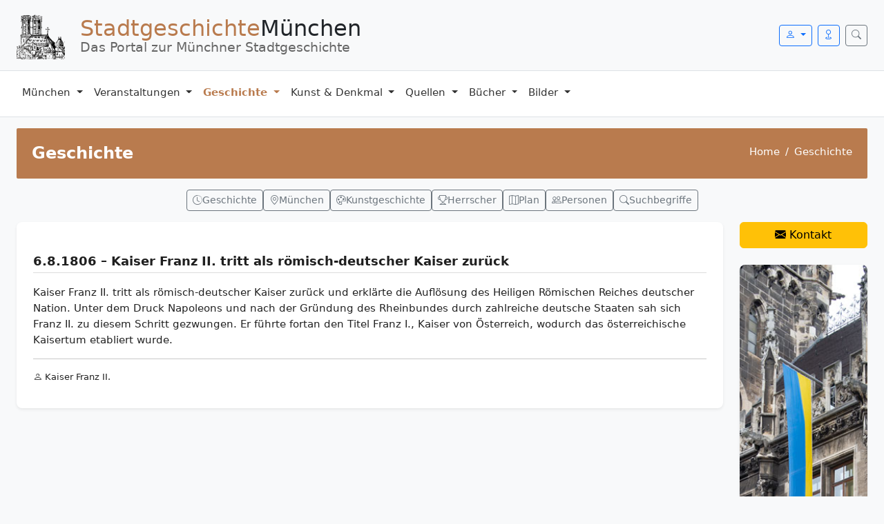

--- FILE ---
content_type: text/html; charset=UTF-8
request_url: https://stadtgeschichte-muenchen.de/geschichte/d_geschichte.php?id=2757
body_size: 7940
content:

<!DOCTYPE html>
<html lang="de">
<head>
  <meta charset="utf-8">
  <title>Geschichte – Kaiser Franz II. tritt als römisch-deutscher Kaiser zurück (1806)</title>
  <meta name="viewport" content="width=device-width, initial-scale=1">

  <!-- SEO -->
  <meta name="description" content="Kaiser Franz II. tritt als römisch-deutscher Kaiser zurück und erklärte die Auflösung des Heiligen Römischen Reiches deutscher Nation. Unter dem Druck N">
  <meta name="keywords" content="München, Geschichte, Kaiser Franz II. tritt als römisch-deutscher Kaiser zurück, 1806">
  <meta name="robots" content="index,follow">

      <link rel="canonical" href="https://stadtgeschichte-muenchen.de/geschichte/d_geschichte.php?id=2757">
  
  <!-- OG -->
  <meta property="og:title" content="Geschichte – Kaiser Franz II. tritt als römisch-deutscher Kaiser zurück (1806)">
  <meta property="og:description" content="Kaiser Franz II. tritt als römisch-deutscher Kaiser zurück und erklärte die Auflösung des Heiligen Römischen Reiches deutscher Nation. Unter dem Druck N">
  <meta property="og:image" content="https://stadtgeschichte-muenchen.de/design_neu/img/logo_kopf.png">
  <meta property="og:type" content="website">
  <meta property="og:url" content="https://stadtgeschichte-muenchen.de/geschichte/d_geschichte.php?id=2757">


  <!-- Schema -->
  <script type="application/ld+json">
    {
    "@context": "https://schema.org",
    "@type": "WebPage",
    "name": "Geschichte",
    "description": "Kaiser Franz II. tritt als römisch-deutscher Kaiser zurück und erklärte die Auflösung des Heiligen Römischen Reiches deutscher Nation. Unter dem Druck N",
    "url": "https://stadtgeschichte-muenchen.de/geschichte/d_geschichte.php?id=2757"
}  </script>

    <meta name="robots" content="index,follow">
  
  <!-- Bootstrap / Icons -->
  <link href="/assets/BS5/css/bootstrap.css" rel="stylesheet">
  <link href="/assets/bootstrap-icons/bootstrap-icons.css" rel="stylesheet">
  <link href="/design_neu/design.css" rel="stylesheet">

  <link rel="stylesheet"
      href="https://cdn.jsdelivr.net/npm/bootstrap-icons@1.11.3/font/bootstrap-icons.css">

  </head>
<body>

<a class="visually-hidden-focusable" href="#maincontent">Zum Inhalt springen</a>

<!-- ========================================================= -->
<!-- HEADERBLOCK (Logo + Login + Suche + Mobile-Menü-Button)   -->
<!-- ========================================================= -->
<div class="header-block border-bottom py-3">
    <div class="container-fluid px-4">
        <div class="d-flex justify-content-between align-items-center">
            <!-- LOGO -->
            <a href="/" class="d-flex align-items-center text-dark text-decoration-none">
                <img src="/design_neu/img/logo_kopf.png" alt="Logo Stadtgeschichte München"
                     class="header-logo-img" fetchpriority="high">

                <div class="header-title-group ms-2">
                    <div class="header-title">
                        <span class="header-title-accent">Stadtgeschichte</span>München
                    </div>
                    <div class="header-subtitle">Das Portal zur Münchner Stadtgeschichte</div>
                </div>
            </a>

            <!-- DEBUG: Für Ausgabe von Infos im Admin Modus -->
                        <div class="d-flex align-items-center"></div>


            <!-- RECHTS: Login, Mobil-Icon, Suche, Offcanvas-Toggler -->
            <div class="d-flex align-items-center">

                <!-- LOGIN -->
                
                    <div class="dropdown me-2">
                        <button class="btn btn-outline-primary btn-sm dropdown-toggle"
                                type="button" data-bs-toggle="dropdown" aria-expanded="false">
                            <i class="bi bi-person"></i>
                        </button>

                        <div class="dropdown-menu dropdown-menu-end p-3 shadow-sm header-login-menu">
                            <form action="/verwaltung/login/check_login.php" method="post">
                                <h6 class="fw-bold mb-3">Login</h6>

                                <div class="mb-2 input-group input-group-sm">
                                    <span class="input-group-text"><i class="fa fa-user"></i></span>
                                    <input class="form-control" type="text" name="benutzername"
                                           placeholder="Benutzername" required>
                                </div>

                                <div class="mb-2 input-group input-group-sm">
                                    <span class="input-group-text"><i class="fa fa-lock"></i></span>
                                    <input class="form-control" type="password" name="passwort"
                                           placeholder="Passwort" required>
                                </div>

                                <button class="btn btn-primary btn-sm w-100 mt-2">Anmelden</button>
                            </form>
                        </div>
                    </div>

                
                    <div class="d-md-inline-block me-2">
                        <a href="/mobil/index.php" class="btn btn-outline-primary btn-sm">
                            <i class="bi bi-geo"></i>
                        </a>
                    </div>

                <!-- SUCHBUTTON (Bootstrap Collapse) -->
                <button class="btn btn-outline-secondary btn-sm"
                        type="button"
                        data-bs-toggle="collapse"
                        data-bs-target="#headerSearchBox"
                        aria-expanded="false"
                        aria-controls="headerSearchBox"
                        aria-label="Suche öffnen">
                    <i class="bi bi-search"></i>
                </button>

                <!-- OFFCANVAS TOGGLER (nur mobil sichtbar) -->
                <button class="btn btn-primary btn-sm ms-3 d-lg-none"
                        type="button"
                        data-bs-toggle="offcanvas"
                        data-bs-target="#mobileMenu"
                        aria-controls="mobileMenu"
                        aria-label="Menü öffnen">
                    <i class="bi bi-list"></i>
                </button>

            </div>
        </div>

    </div>
</div>

<!-- SUCHE (Collapse-Container) -->
<div id="headerSearchBox" class="collapse header-search-box">
    <div class="container-fluid px-4">
        <form action="/suchen/suchen.php" method="get"
              class="card shadow-sm mt-2" role="search">

            <div class="card-body p-2">
                <div class="input-group input-group-sm">

                    <input type="text"
                           name="txt_suchen"
                           id="suchfeld"
                           value=""
                           class="form-control"
                           placeholder="Suche nach Orten, Personen oder Themen …"
                           aria-label="Suchbegriff"
                           required>

                    <button class="btn btn-primary" type="submit">
                        <i class="bi bi-search"></i> Suchen
                    </button>

                </div>
            </div>

        </form>
    </div>
</div>


<!-- ========================================================= -->
<!-- DESKTOP-HAUPTNAVIGATION (nur ab lg sichtbar)              -->
<!-- ========================================================= -->
<nav class="navbar navbar-expand-lg navbar-light bg-white border-bottom d-none d-lg-flex" id="header">
    <div class="container-fluid px-4">

        <ul class="navbar-nav me-auto">

            <!-- 1) MÜNCHEN -->
            <li class="nav-item dropdown position-static">

                <a class="nav-link dropdown-toggle" href="#" data-bs-toggle="dropdown">
                    München
                </a>

                <div class="dropdown-menu shadow w-100">
                    <div class="mega-columns-4">

                        <!-- SPALTE 1 -->
                        <div>
                            <div class="mega-menu-title">Orte & Struktur</div>

                            <a class="dropdown-item" href="/stadtbezirk/index.php">
                                <i class="bi bi-bullseye"></i> Stadtbezirke
                            </a>

                            <a class="dropdown-item" href="/stadtteil/index.php">
                                <i class="bi bi-bullseye"></i> Stadtbezirksteile
                            </a>

                            <a class="dropdown-item" href="/strassen/index.php">
                                <i class="bi bi-signpost"></i> Straßenverzeichnis
                            </a>

                            <a class="dropdown-item" href="/strassen/plz/index.php">
                                <i class="bi bi-star"></i> PLZ-Verzeichnis
                            </a>

                            <a class="dropdown-item" href="/friedhof/friedhof.php">
                                <i class="bi bi-plus"></i> Friedhöfe
                            </a>

                            <a class="dropdown-item" href="/personenverzeichnis/index.php">
                                <i class="bi bi-person-fill"></i> Personenverzeichnis
                            </a>
                        </div>

                        <!-- SPALTE 2 -->
                        <div>
                            <div class="mega-menu-title">Informationen</div>

                            <a class="dropdown-item" href="/geschichtsvereine/index.php">
                                <i class="bi bi-people-fill"></i> Geschichtsvereine
                            </a>

                            <a class="dropdown-item" href="/geschichtsvermittlung/index.php">
                                <i class="bi bi-people-fill"></i> Geschichtsvermittlung
                            </a>

                            <a class="dropdown-item" href="/muenchen/zitate/zitate.php">
                                <i class="bi bi-list"></i> Zitate
                            </a>

                            <a class="dropdown-item" href="/muenchen/statistik/index.php">
                                <i class="bi bi-bar-chart"></i> Statistik
                            </a>

                            <a class="dropdown-item" href="/suchen/suchen_feld.php">
                                <i class="bi bi-search"></i> Suche
                            </a>

                            <a class="dropdown-item" href="/mobil/index.php">
                                <i class="bi bi-phone"></i> Mobil-Version
                            </a>
                        </div>

                        <!-- SPALTE 3 -->
                        <div>
                            <div class="mega-menu-title">Extras</div>

                            <a class="dropdown-item" href="/umgebung/um.php">
                                <i class="bi bi-crosshair"></i> Umgebungssuche
                            </a>

                            <a class="dropdown-item" href="/sitemap.php">
                                <i class="bi bi-diagram-3"></i> Sitemap
                            </a>

                            <a class="dropdown-item" href="/kontakt/kontakt.php">
                                <i class="bi bi-envelope"></i> Kontakt
                            </a>

                            <a class="dropdown-item" href="/muenchen/impressum.php">
                                <i class="bi bi-info-circle"></i> Impressum
                            </a>
                        </div>

                        <!-- SPALTE 4 INTERN -->
                        <div>
                            <div class="mega-menu-title">Intern</div>

                            
                                <a class="dropdown-item" rel="nofollow"
                                   href="/verwaltung/login/login.php">
                                    <i class="bi bi-person-fill"></i> Login
                                </a>

                            
                        </div>

                    </div>
                </div>
            </li>

            <!-- 2) VERANSTALTUNGEN -->
            <li class="nav-item dropdown position-static">

                <a class="nav-link dropdown-toggle" href="#" data-bs-toggle="dropdown">
                    Veranstaltungen
                </a>

                <div class="dropdown-menu shadow w-100">
                    <div class="mega-columns-4">

                        <!-- SPALTE 1 -->
                        <div>
                            <div class="mega-menu-title">Aktuell</div>

                            <a class="dropdown-item" href="/stadtfuehrung/index.php">
                                <i class="bi bi-calendar-event"></i> Aktuelle Veranstaltungen
                            </a>

                            <a class="dropdown-item" href="/ausstellungen/index.php">
                                <i class="bi bi-image"></i> Aktuelle Ausstellungen
                            </a>

                            <a class="dropdown-item" href="/stadtfuehrung/stadtfuehrung_neu.php">
                                <i class="bi bi-star"></i> Neue Veranstaltungen
                            </a>

                            <a class="dropdown-item" href="/veranstalter/veranstaltungen_kostenlos.php">
                                <i class="bi bi-cash"></i> Kostenlos
                            </a>

                            <a class="dropdown-item" href="/veranstalter/veranstaltungen_mvhscard.php">
                                <i class="bi bi-arrow-right-circle"></i> MVHS-Card
                            </a>
                        </div>

                        <!-- SPALTE 2 -->
                        <div>
                            <div class="mega-menu-title">Veranstalter</div>

                            <a class="dropdown-item" href="/veranstalter/index.php">
                                <i class="bi bi-person-badge"></i> Veranstalter
                            </a>

                            <a class="dropdown-item" href="/veranstalter/museum.php">
                                <i class="bi bi-bank"></i> Museen
                            </a>
                        </div>

                        <!-- SPALTE 3 INTERN -->
                        
                        <!-- SPALTE 4 ADMIN -->
                        
                    </div>
                </div>
            </li>

            <!-- 3) GESCHICHTE -->
            <li class="nav-item dropdown position-static">

                <a class="nav-link dropdown-toggle nav-active" href="#" data-bs-toggle="dropdown">
                    Geschichte
                </a>

                <div class="dropdown-menu shadow w-100">
                    <div class="mega-columns-4">

                        <!-- SPALTE 1 -->
                        <div>
                            <div class="mega-menu-title">Überblick</div>

                            <a class="dropdown-item" href="/geschichte/index.php">
                                <i class="bi bi-list"></i> Geschichte
                            </a>


                            <a class="dropdown-item" href="/geschichte/herrscher/herrscher.php">
                                <i class="bi bi-person"></i> Bay. Herrscher
                            </a>

                            <a class="dropdown-item" href="/geschichte/buergermeister/l_buergermeister.php">
                                <i class="bi bi-person-badge"></i> Bürgermeister
                            </a>

                            <a class="dropdown-item" href="/geschichte/frauen/zeitleiste.php">
                                <i class="bi bi-gender-female"></i> Frauen
                            </a>

                            <a class="dropdown-item" href="/geschichte/juden/index.php">
                                <i class="bi bi-person"></i> Juden
                            </a>
                        </div>

                        <!-- SPALTE 2 -->
                        <div>
                            <div class="mega-menu-title">Quellen & Adressen</div>

                            <a class="dropdown-item" href="/geschichte/adressbuch/index.php">
                                <i class="bi bi-book"></i> Historisches Adressbuch
                            </a>

                            <a class="dropdown-item" href="/geschichte/erinnerungskultur/index.php">
                                <i class="bi bi-flower1"></i>
                                <span class="text-danger"> Erinnerungskultur</span>
                            </a>

                            <a class="dropdown-item" href="/geschichte/sagen/index.php">
                                <i class="bi bi-book"></i> Sagen
                            </a>

                            <a class="dropdown-item" href="/geschichte/oktoberfest/geschichte.php">
                                <i class="bi bi-cup-straw"></i> Oktoberfest
                            </a>

                            <a class="dropdown-item" href="/kunstgeschichte/index2.php">
                                <i class="bi bi-brush"></i> Kunstgeschichte
                            </a>
                        </div>

                        <!-- SPALTE 3 INTERN -->
                        
                        <!-- SPALTE 4 ADMIN -->
                        
                    </div>
                </div>
            </li>

            <!-- 4) KUNST & DENKMAL -->
            <li class="nav-item dropdown position-static">

                <a class="nav-link dropdown-toggle" href="#" data-bs-toggle="dropdown">
                    Kunst & Denkmal
                </a>

                <div class="dropdown-menu shadow w-100">
                    <div class="mega-columns-4">
                        <div>
                            <div class="mega-menu-title">Überblick</div>

                            <a class="dropdown-item" href="/sehenswert/index.php">
                                <i class="bi bi-star"></i> Kunst & Denkmal
                            </a>

                            <a class="dropdown-item" href="/sehenswert/denkmal/index.php">
                                <i class="bi bi-building"></i> Denkmäler
                            </a>

                            <a class="dropdown-item" href="/sehenswert/brunnen/index.php">
                                <i class="bi bi-droplet"></i> Brunnen
                            </a>

                            <a class="dropdown-item" href="/sehenswert/gedenktafel/index.php">
                                <i class="bi bi-square"></i> Gedenktafeln
                            </a>

                            <a class="dropdown-item" href="/sehenswert/kriegerdenkmal/index.php">
                                <i class="bi bi-shield"></i> Kriegerdenkmäler
                            </a>
                        </div>

                        <div>
                            <div class="mega-menu-title">Kategorien</div>

                            <a class="dropdown-item" href="/sehenswert/kunstwerk/index.php">
                                <i class="bi bi-palette"></i> Kunstwerke
                            </a>

                            <a class="dropdown-item" href="/sehenswert/quivid/index.php">
                                <i class="bi bi-square"></i> QUIVID
                            </a>

                            <a class="dropdown-item" href="/sehenswert/stadtbezirke/index.php">
                                <i class="bi bi-bullseye"></i> Stadtbezirke
                            </a>

                            <a class="dropdown-item" href="/sehenswert/objekt/index.php">
                                <i class="bi bi-square"></i> Objektbeschreibung
                            </a>

                            <a class="dropdown-item" href="/sehenswert/bedeutung/index.php">
                                <i class="bi bi-layers"></i> Bedeutungen
                            </a>
                        </div>

                        <div>
                            <div class="mega-menu-title">Architektur & Natur</div>

                            <a class="dropdown-item" href="/bauwerke/index.php">
                                <i class="bi bi-buildings"></i> Architektur
                            </a>

                            <a class="dropdown-item" href="/denkmal/gedenkorte/index.php">
                                <i class="bi bi-fire"></i> Gedenkorte
                            </a>

                            <a class="dropdown-item" href="/naturdenkmal/naturdenkmal.php">
                                <i class="bi bi-tree"></i> Naturdenkmäler
                            </a>

                            <a class="dropdown-item" href="/sehenswert/unbekannt.php">
                                <i class="bi bi-question-circle"></i> Wer kennt das Werk?
                            </a>
                        </div>

                        
                    </div>
                </div>
            </li>

            <!-- 5) QUELLEN -->
            <li class="nav-item dropdown position-static">

                <a class="nav-link dropdown-toggle" href="#" data-bs-toggle="dropdown">
                    Quellen
                </a>

                <div class="dropdown-menu shadow w-100">
                    <div class="mega-columns-4">

                        <div>
                            <div class="mega-menu-title">Quellen</div>

                            <a class="dropdown-item" href="/quellen/index.php">
                                <i class="bi bi-journal-text"></i> Alte Quellen
                            </a>

                            <a class="dropdown-item" href="/archiv/buch/index.php">
                                <i class="bi bi-book"></i> Alte Bücher
                            </a>

                            <a class="dropdown-item" href="/lexikon/index.php">
                                <i class="bi bi-journal"></i> Lexikon
                            </a>

                            <a class="dropdown-item" href="/links/links.php">
                                <i class="bi bi-link-45deg"></i> Links
                            </a>
                        </div>

                        <div>
                            <div class="mega-menu-title">Multimedia</div>

                            <a class="dropdown-item" href="/muenchen/youtube/youtube.php">
                                <i class="bi bi-youtube"></i> YouTube
                            </a>

                            <a class="dropdown-item" href="/filme/index.php">
                                <i class="bi bi-camera-video"></i> Präsentationen
                            </a>
                        </div>

                        <div>
                            <div class="mega-menu-title">Weitere Ressourcen</div>

                            <a class="dropdown-item" href="/alt_muenchen/stadtansichten/index.php">
                                <i class="bi bi-journal"></i> Stadtansichten
                            </a>

                            <a class="dropdown-item" href="/karten/index.php">
                                <i class="bi bi-geo-alt"></i> Karten
                            </a>

                            <a class="dropdown-item" href="/stadtbach/index.php">
                                <i class="bi bi-geo-alt"></i> Stadtbäche
                            </a>
                        </div>

                        
                    </div>
                </div>
            </li>

            <!-- 6) BÜCHER -->
            <li class="nav-item dropdown position-static">

                <a class="nav-link dropdown-toggle"
                   href="#" data-bs-toggle="dropdown">
                    Bücher
                </a>

                <div class="dropdown-menu shadow w-100">
                    <div class="mega-columns-4">

                        <div>
                            <div class="mega-menu-title">Übersicht</div>

                            <a class="dropdown-item" href="/literatur/index.php">
                                <i class="bi bi-book"></i> Bücherliste
                            </a>

                            
                            <a class="dropdown-item" href="/literatur/suche_inhaltsverzeichnis.php">
                                <i class="bi bi-search"></i> Suche Inhaltsverzeichnis
                            </a>

                            <a class="dropdown-item" href="/literatur/suchen.php">
                                <i class="bi bi-search"></i> Erweiterte Suche
                            </a>

                            <a class="dropdown-item" href="/literatur/download.php">
                                <i class="bi bi-download"></i> Download
                            </a>

                            <a class="dropdown-item" href="/literatur/neuerscheinung.php">
                                <i class="bi bi-magic"></i> Neuerscheinungen
                            </a>

                            <a class="dropdown-item" href="/literatur/erscheint_demnaechst.php">
                                <i class="bi bi-magic"></i> Erscheint demnächst
                            </a>

                            <a class="dropdown-item" href="/literatur/l_serie.php">
                                <i class="bi bi-list-ul"></i> Serien
                            </a>

                            <a class="dropdown-item" href="/literatur/zeitschriften.php">
                                <i class="bi bi-journal"></i> Zeitschriften
                            </a>
                        </div>

                        <div>
                            <div class="mega-menu-title">Nach Kategorien</div>

                            <a class="dropdown-item" href="/literatur/literatur_stadtbezirk.php">
                                <i class="bi bi-arrow-right-circle"></i> Stadtbezirke
                            </a>

                            <a class="dropdown-item" href="/literatur/verlag.php">
                                <i class="bi bi-building"></i> Verlage
                            </a>

                            <a class="dropdown-item" href="/literatur/autor.php">
                                <i class="bi bi-person"></i> Autoren
                            </a>

                            <a class="dropdown-item" href="/literatur/l_leitfaden.php">
                                <i class="bi bi-star"></i> Leitfaden
                            </a>
                        </div>

                        <div>
                            <div class="mega-menu-title mt-3">Spezielle Reihen</div>

                            <a class="dropdown-item" href="/literatur/kulturgeschichtspfad.php">
                                <i class="bi bi-book"></i> KulturGeschichtsPfad
                            </a>

                            <a class="dropdown-item" href="/literatur/themengeschichtspfad.php">
                                <i class="bi bi-book"></i> ThemenGeschichtsPfad
                            </a>

                            <a class="dropdown-item" href="/literatur/architekturfuehrungen.php">
                                <i class="bi bi-buildings"></i> Architekturführungen
                            </a>
                        </div>

                        
                    </div>
                </div>
            </li>

            <!-- 7) BILDER -->
            <li class="nav-item dropdown position-static">

                <a class="nav-link dropdown-toggle"
                   href="#" data-bs-toggle="dropdown">
                    Bilder
                </a>

                <div class="dropdown-menu shadow w-100">
                    <div class="mega-columns-2">

                        <div>
                            <div class="mega-menu-title">Öffentliche Bereiche</div>

                            <a class="dropdown-item" href="/bilder/fotos.php">
                                <i class="bi bi-camera"></i> Fotos
                            </a>

                            <a class="dropdown-item" href="/bilder/bilder.php">
                                <i class="bi bi-images"></i> Alte Ansichten
                            </a>

                            <a class="dropdown-item" href="/impressionen/index.php">
                                <i class="bi bi-images"></i> Impressionen
                            </a>
                        </div>

                        <div>
                                                    </div>

                    </div>
                </div>
            </li>

            <!-- 8) VERWALTUNG (nur eingeloggt) -->
            

        


        </ul>

        <!-- Hilfe rechts außen -->
        
    </div>
</nav>


<!-- ========================================================= -->
<!-- MOBIL: OFFCANVAS-MENÜ MIT AKKORDEON                       -->
<!-- ========================================================= -->
<div class="offcanvas offcanvas-start" tabindex="-1" id="mobileMenu" aria-labelledby="mobileMenuLabel">
    <div class="offcanvas-header">
        <h5 class="offcanvas-title" id="mobileMenuLabel">Menü</h5>
        <button type="button" class="btn-close" data-bs-dismiss="offcanvas" aria-label="Schließen"></button>
    </div>

    <div class="offcanvas-body">

        <div class="accordion" id="mobileAccordion">

            <!-- MÜNCHEN -->
            <div class="accordion-item">
                <h2 class="accordion-header" id="headMuenchen">
                    <button class="accordion-button collapsed" type="button"
                            data-bs-toggle="collapse" data-bs-target="#mobMuenchen">
                        <i class="bi bi-geo-alt me-2"></i>München
                    </button>
                </h2>
                <div id="mobMuenchen" class="accordion-collapse collapse" data-bs-parent="#mobileAccordion">
                    <div class="accordion-body">
                        <a class="mobile-link" href="/stadtbezirk/index.php">Stadtbezirke</a>
                        <a class="mobile-link" href="/stadtteil/index.php">Stadtbezirksteile</a>
                        <a class="mobile-link" href="/strassen/index.php">Straßenverzeichnis</a>
                        <a class="mobile-link" href="/strassen/plz/index.php">PLZ-Verzeichnis</a>
                        <a class="mobile-link" href="/friedhof/friedhof.php">Friedhöfe</a>
                        <a class="mobile-link" href="/personenverzeichnis/index.php">Personenverzeichnis</a>
                        <hr>
                        <a class="mobile-link" href="/geschichtsvereine/index.php">Geschichtsvereine</a>
                        <a class="mobile-link" href="/muenchen/zitate/zitate.php">Zitate</a>
                        <a class="mobile-link" href="/muenchen/statistik/index.php">Statistik</a>
                        <a class="mobile-link" href="/suchen/suchen_feld.php">Suche</a>
                        <a class="mobile-link" href="/mobil/index.php">Mobil-Version</a>
                        <hr>
                        <a class="mobile-link" href="/umgebung/um.php">Umgebungssuche</a>
                        <a class="mobile-link" href="/sitemap.php">Sitemap</a>
                        <a class="mobile-link" href="/kontakt/kontakt.php">Kontakt</a>
                        <a class="mobile-link" href="/muenchen/impressum.php">Impressum</a>
                    </div>
                </div>
            </div>

            <!-- VERANSTALTUNGEN -->
            <div class="accordion-item">
                <h2 class="accordion-header" id="headVeranstaltungen">
                    <button class="accordion-button collapsed" type="button"
                            data-bs-toggle="collapse" data-bs-target="#mobVeranstaltungen">
                        <i class="bi bi-calendar-event me-2"></i>Veranstaltungen
                    </button>
                </h2>
                <div id="mobVeranstaltungen" class="accordion-collapse collapse" data-bs-parent="#mobileAccordion">
                    <div class="accordion-body">
                        <a class="mobile-link" href="/stadtfuehrung/index.php">Aktuelle Veranstaltungen</a>
                        <a class="mobile-link" href="/ausstellungen/index.php">Aktuelle Ausstellungen</a>
                        <a class="mobile-link" href="/stadtfuehrung/stadtfuehrung_neu.php">Neue Veranstaltungen</a>
                        <a class="mobile-link" href="/veranstalter/veranstaltungen_mvhscard.php">MVHS-Card</a>
                        <hr>
                        <a class="mobile-link" href="/veranstalter/index.php">Veranstalter</a>
                        <a class="mobile-link" href="/veranstalter/museum.php">Museen</a>
                    </div>
                </div>
            </div>

            <!-- GESCHICHTE -->
            <div class="accordion-item">
                <h2 class="accordion-header" id="headGeschichte">
                    <button class="accordion-button collapsed" type="button"
                            data-bs-toggle="collapse" data-bs-target="#mobGeschichte">
                        <i class="bi bi-hourglass-split me-2"></i>Geschichte
                    </button>
                </h2>
                <div id="mobGeschichte" class="accordion-collapse collapse" data-bs-parent="#mobileAccordion">
                    <div class="accordion-body">
                        <a class="mobile-link" href="/geschichte/index.php">Geschichte</a>
                        <a class="mobile-link" href="/geschichte/herrscher/herrscher.php">Bay. Herrscher</a>
                        <a class="mobile-link" href="/geschichte/buergermeister/l_buergermeister.php">Bürgermeister</a>
                        <a class="mobile-link" href="/geschichte/frauen/zeitleiste.php">Frauen</a>
                        <a class="mobile-link" href="/geschichte/juden/index.php">Juden</a>
                        <hr>
                        <a class="mobile-link" href="/geschichte/adressbuch/index.php">Historisches Adressbuch</a>
                        <a class="mobile-link" href="/geschichte/erinnerungskultur/index.php">Erinnerungskultur</a>
                        <a class="mobile-link" href="/geschichte/sagen/index.php">Sagen</a>
                        <a class="mobile-link" href="/geschichte/oktoberfest/geschichte.php">Oktoberfest</a>
                        <a class="mobile-link" href="/kunstgeschichte/index2.php">Kunstgeschichte</a>

                                            </div>
                </div>
            </div>

            <!-- KUNST & DENKMAL -->
            <div class="accordion-item">
                <h2 class="accordion-header" id="headKunst">
                    <button class="accordion-button collapsed" type="button"
                            data-bs-toggle="collapse" data-bs-target="#mobKunst">
                        <i class="bi bi-brush me-2"></i>Kunst &amp; Denkmal
                    </button>
                </h2>
                <div id="mobKunst" class="accordion-collapse collapse" data-bs-parent="#mobileAccordion">
                    <div class="accordion-body">
                        <a class="mobile-link" href="/sehenswert/index.php">Kunst &amp; Denkmal</a>
                        <a class="mobile-link" href="/sehenswert/denkmal/index.php">Denkmäler</a>
                        <a class="mobile-link" href="/sehenswert/brunnen/index.php">Brunnen</a>
                        <a class="mobile-link" href="/sehenswert/gedenktafel/index.php">Gedenktafeln</a>
                        <a class="mobile-link" href="/sehenswert/kriegerdenkmal/index.php">Kriegerdenkmäler</a>
                        <hr>
                        <a class="mobile-link" href="/sehenswert/kunstwerk/index.php">Kunstwerke</a>
                        <a class="mobile-link" href="/sehenswert/quivid/index.php">QUIVID</a>
                        <a class="mobile-link" href="/sehenswert/stadtbezirke/index.php">Stadtbezirke</a>
                        <a class="mobile-link" href="/sehenswert/objekt/index.php">Objektbeschreibung</a>
                        <a class="mobile-link" href="/sehenswert/bedeutung/index.php">Bedeutungen</a>
                        <hr>
                        <a class="mobile-link" href="/bauwerke/index.php">Architektur</a>
                        <a class="mobile-link" href="/denkmal/gedenkorte/index.php">Gedenkorte</a>
                        <a class="mobile-link" href="/naturdenkmal/naturdenkmal.php">Naturdenkmäler</a>
                        <a class="mobile-link" href="/sehenswert/unbekannt.php">Wer kennt das Werk?</a>

                                            </div>
                </div>
            </div>

            <!-- QUELLEN -->
            <div class="accordion-item">
                <h2 class="accordion-header" id="headQuellen">
                    <button class="accordion-button collapsed" type="button"
                            data-bs-toggle="collapse" data-bs-target="#mobQuellen">
                        <i class="bi bi-journal-text me-2"></i>Quellen
                    </button>
                </h2>
                <div id="mobQuellen" class="accordion-collapse collapse" data-bs-parent="#mobileAccordion">
                    <div class="accordion-body">
                        <a class="mobile-link" href="/quellen/index.php">Alte Quellen</a>
                        <a class="mobile-link" href="/links/links.php">Links</a>
                        <a class="mobile-link" href="/archiv/buch/index.php">Alte Bücher</a>
                        <hr>
                        <a class="mobile-link" href="/muenchen/youtube/youtube.php">YouTube</a>
                        <hr>
                        <a class="mobile-link" href="/alt_muenchen/stadtansichten/index.php">Stadtansichten</a>
                        <a class="mobile-link" href="/karten/index.php">Karten</a>
                        <a class="mobile-link" href="/lexikon/index.php">Lexikon</a>

                                            </div>
                </div>
            </div>

            <!-- BÜCHER -->
            <div class="accordion-item">
                <h2 class="accordion-header" id="headBuecher">
                    <button class="accordion-button collapsed" type="button"
                            data-bs-toggle="collapse" data-bs-target="#mobBuecher">
                        <i class="bi bi-book me-2"></i>Bücher
                    </button>
                </h2>
                <div id="mobBuecher" class="accordion-collapse collapse" data-bs-parent="#mobileAccordion">
                    <div class="accordion-body">
                        <a class="mobile-link" href="/literatur/index.php">Bücherliste</a>
                        <a class="mobile-link" href="/literatur/suche_inhaltsverzeichnis.php">Suche Inhaltsverzeichnis</a>
                        <a class="mobile-link" href="/literatur/suchen.php">Erweiterte Suche</a>
                        <a class="mobile-link" href="/literatur/download.php">Download</a>
                        <a class="mobile-link" href="/literatur/neuerscheinung.php">Neuerscheinungen</a>
                        <a class="mobile-link" href="/literatur/erscheint_demnaechst.php">Erscheint demnächst</a>
                        <a class="mobile-link" href="/literatur/l_serie.php">Serien</a>
                        <a class="mobile-link" href="/literatur/zeitschriften.php">Zeitschriften</a>
                        <hr>
                        <a class="mobile-link" href="/literatur/literatur_stadtbezirk.php">Stadtbezirke</a>
                        <a class="mobile-link" href="/literatur/verlag.php">Verlage</a>
                        <a class="mobile-link" href="/literatur/autor.php">Autoren</a>
                        <a class="mobile-link" href="/literatur/l_leitfaden.php">Leitfaden</a>

                                            </div>
                </div>
            </div>

            <!-- BILDER -->
            <div class="accordion-item">
                <h2 class="accordion-header" id="headBilder">
                    <button class="accordion-button collapsed" type="button"
                            data-bs-toggle="collapse" data-bs-target="#mobBilder">
                        <i class="bi bi-image me-2"></i>Bilder
                    </button>
                </h2>
                <div id="mobBilder" class="accordion-collapse collapse" data-bs-parent="#mobileAccordion">
                    <div class="accordion-body">
                        <a class="mobile-link" href="/bilder/fotos.php">Fotos</a>
                        <a class="mobile-link" href="/bilder/bilder.php">Alte Ansichten</a>
                        <a class="mobile-link" href="/impressionen/index.php">Impressionen</a>

                                            </div>
                </div>
            </div>

            <!-- VERWALTUNG – Variante C: alles zentral -->
            
        </div>

        
    </div>
</div>


<link rel="stylesheet" href="/inc/js/leaflet/leaflet.css">

<style>
#mapid{
    width:100%;
    height:420px;
}
.leaflet-container img{
    max-width:none!important;
}
</style>

<div class="container-fluid px-4 mt-3">

    <!-- Titel -->
    <div class="page-title-box d-flex flex-column flex-md-row justify-content-between align-items-md-center mb-3">
        <h1 class="m-0 text-white">Geschichte</h1>

        <nav class="breadcrumb-white">
            <ol class="breadcrumb m-0">
                <li class="breadcrumb-item"><a href="/index.php">Home</a></li>
                <li class="breadcrumb-item"><a href="/geschichte/index.php">Geschichte</a></li>
            </ol>
        </nav>
    </div>



<div class="d-flex flex-wrap justify-content-center gap-2 mb-3" style="max-width:1000px;margin:auto;">

    
    <a href="/geschichte/index.php"
       class="btn btn-sm btn-outline-secondary d-inline-flex align-items-center gap-1"
       >
        <i class="bi bi-clock-history"></i>
        <span>Geschichte</span>
    </a>    
    <a href="/geschichte/zeitfenster.php"
       class="btn btn-sm btn-outline-secondary d-inline-flex align-items-center gap-1"
       >
        <i class="bi bi-geo-alt"></i>
        <span>München</span>
    </a>    
    <a href="/kunstgeschichte/index2.php"
       class="btn btn-sm btn-outline-secondary d-inline-flex align-items-center gap-1"
       >
        <i class="bi bi-palette"></i>
        <span>Kunstgeschichte</span>
    </a>    
    <a href="/geschichte/herrscher/herrscher.php"
       class="btn btn-sm btn-outline-secondary d-inline-flex align-items-center gap-1"
       >
        <i class="bi bi-trophy"></i>
        <span>Herrscher</span>
    </a>    
    <a href="/geschichte/plan_geschichte.php"
       class="btn btn-sm btn-outline-secondary d-inline-flex align-items-center gap-1"
       >
        <i class="bi bi-map"></i>
        <span>Plan</span>
    </a>    
    <a href="/geschichte/listen/l_personen.php"
       class="btn btn-sm btn-outline-secondary d-inline-flex align-items-center gap-1"
       >
        <i class="bi bi-people"></i>
        <span>Personen</span>
    </a>    
    <a href="/geschichte/listen/l_suchen.php"
       class="btn btn-sm btn-outline-secondary d-inline-flex align-items-center gap-1"
       >
        <i class="bi bi-search"></i>
        <span>Suchbegriffe</span>
    </a>
    
    <!-- 🔹 Neue Zeile für Admin-Aktionen -->
    
</div>
    <div class="row g-4">

        <!-- =======================
             HAUPTINHALT
        ======================== -->
        <main class="col-lg-10" role="main">

            <div class="bg-white rounded-3 shadow-sm p-4 mb-4">

                <h2 class="mb-3">
                    6.8.1806 – Kaiser Franz II. tritt als römisch-deutscher Kaiser zurück                </h2>

                <div class="row g-4">

                    <!-- TEXT -->
                    <div class="col-12">
                        <p>Kaiser Franz II. tritt als römisch-deutscher Kaiser zurück und erklärte die Auflösung des Heiligen Römischen Reiches deutscher Nation. Unter dem Druck Napoleons und nach der Gründung des Rheinbundes durch zahlreiche deutsche Staaten sah sich Franz II. zu diesem Schritt gezwungen. Er führte fortan den Titel Franz I., Kaiser von Österreich, wodurch das österreichische Kaisertum etabliert wurde.</p>
                                                    <hr>
                            <p class="small">
                                <i class="bi bi-person"></i>
                                Kaiser Franz II.                            </p>
                                            </div>

                    <!-- BILD -->
                    
                </div>

                <!-- =======================
                     KARTE – GANZ UNTEN
                ======================== -->
                
            </div>
        </main>

        <!-- =======================
             SIDEBAR
        ======================== -->
        <aside class="col-lg-2">
            <div class="sticky-top" style="top: 1rem;"></div>
<div class="sidebar d-none d-md-block text-center">

<a href="/kontakt/kontakt.php?id=neu&url=%2Fgeschichte%2Fd_geschichte.php%3Fid%3D2757"
   class="btn btn-warning w-100 mb-4">
    <i class="bi bi-envelope-fill"></i> Kontakt
</a>



    <div class="sidebar-image mb-4">
        <a href="/geschichte/thema/ukraine_in_muenchen.php?button=1"
           title="Ukraine in München"
           >
            <img src="/verwaltung/webinfo/bilder/hoch_ukraine.jpg"
                 class="img-fluid w-100 rounded-3 shadow-sm"
                 alt="Ukraine in München"
                 loading="lazy"
                 decoding="async"
                 fetchpriority="low">
        </a>
    </div>
    </div>
</div>        </aside>

    </div>
</div>

<footer class="bg-dark text-light mt-5 pt-5 pb-4">

    <div class="container">
        <div class="row g-4">

            <!-- SONSTIGES -->
            <div class="col-12 col-md-3">
                <h5 class="text-uppercase fw-bold mb-3">Sonstiges</h5>
                <ul class="list-unstyled">
                    <li><a class="footer-link" href="/muenchen/impressum.php"><i class="bi bi-list"></i> Impressum</a></li>
                    <li><a class="footer-link" href="/muenchen/datenschutz.php"><i class="bi bi-shield"></i> Datenschutzerklärung</a></li>
                    
                </ul>
            </div>


            <!-- KONTAKT -->
            <div class="col-12 col-md-3">
                <h5 class="text-uppercase fw-bold mb-3">Kontakt</h5>
                <ul class="list-unstyled">
                    <li><a class="footer-link" href="/kontakt/kontakt.php?id=neu&url=/geschichte/d_geschichte.php?id=2757"><i class="bi bi-envelope"></i> Kontaktformular</a></li>
                    
                    
                    <li><a class="footer-link" href="/lernen/suetterlin/news.php"><i class="bi bi-star"></i> Sütterlin-Lernprogramm</a></li>


                                    </ul>
            </div>

            <!-- BENUTZER -->
            <div class="col-12 col-md-3">
                <h5 class="text-uppercase fw-bold mb-3">Benutzer</h5>
                <ul class="list-unstyled">
                                            <li>
                            <a class="footer-link" href="/verwaltung/login/login.php">
                                <i class="bi bi-box-arrow-in-right"></i> Login
                            </a>
                        </li>
                                        <li><a class="footer-link" href="/sitemap.php"><i class="bi bi-diagram-2"></i> Sitemap</a></li>
                </ul>
            </div>

            <!-- STATISTIK -->
            <div class="col-12 col-md-3">
                <h5 class="text-uppercase fw-bold mb-3">Statistik</h5>

                <p class="mb-2">
                    <a href="/sitemap1.php">
                        <img src="/images/icon/sitemap.png" width="50" alt="Sitemap Icon">
                    </a>
                </p>

                <div id="histats_counter"></div>
                <script nonce="3vXYif2BwoZVc0cUdBdqlg==">
                    var _Hasync = _Hasync || [];
                    _Hasync.push(['Histats.start', '1,4655977,4,604,110,55,00010000']);
                    _Hasync.push(['Histats.fasi', '1']);
                    _Hasync.push(['Histats.track_hits', '']);
                    (function () {
                        var hs = document.createElement('script');
                        hs.nonce = "3vXYif2BwoZVc0cUdBdqlg==";
                        hs.type = 'text/javascript';
                        hs.async = true;
                        hs.src = ('//s10.histats.com/js15_as.js');
                        document.body.appendChild(hs);
                    })();
                </script>
            </div>
        </div>

        <!-- Admin: Social Media -->
        
        <p class="text-center mt-4 mb-0">
            © 2026 Stadtgeschichte München – Alle Rechte vorbehalten.
        </p>
    </div>
</footer>

<!-- Bootstrap 5 Bundle -->
<script src="/assets/BS5/js/bootstrap.bundle.min.js"></script>

<!-- Suche Toggle -->
<script>
document.getElementById('searchToggle')?.addEventListener('click', () => {
    document.getElementById('searchBox')?.classList.toggle('d-none');
});
</script>

  
</body>
</html>

</body>
</html>